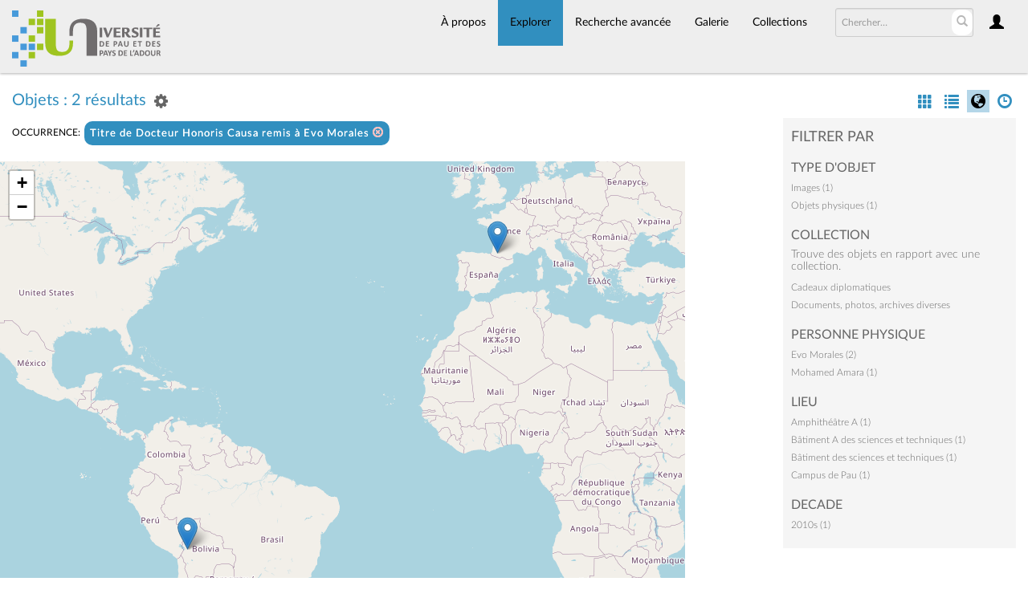

--- FILE ---
content_type: text/html; charset=UTF-8
request_url: https://collections.univ-pau.fr/pub/index.php/Browse/objects/key/2bb0b2f942a74e4237b7ab0d53b9c9d8/facet/occurrence_facet/id/14/view/map
body_size: 6400
content:
<!DOCTYPE html>
<html lang="fr">
	<head>
	<meta charset="utf-8">
	<meta name="viewport" content="width=device-width, initial-scale=1.0, minimum-scale=1.0"/>
		<script src='/pub/assets/jquery/js/jquery.min.js' type='text/javascript'></script>
<link rel='stylesheet' href='/pub/assets/bootstrap/css/bootstrap.css' type='text/css' media='all'/>
<script src='/pub/assets/bootstrap/js/bootstrap.js' type='text/javascript'></script>
<link rel='stylesheet' href='/pub/assets/bootstrap/css/bootstrap-theme.css' type='text/css' media='all'/>
<script src='/pub/assets/jquery/js/jquery-migrate-3.0.1.js' type='text/javascript'></script>
<script src='/pub/assets/jquery/circular-slider/circular-slider.js' type='text/javascript'></script>
<link rel='stylesheet' href='/pub/assets/jquery/circular-slider/circular-slider.css' type='text/css' media='all'/>
<script src='/pub/assets/jquery/js/threesixty.min.js' type='text/javascript'></script>
<link rel='stylesheet' href='/pub/assets/fontawesome/css/font-awesome.min.css' type='text/css' media='all'/>
<link rel='stylesheet' href='/pub/themes/uppa/assets/pawtucket/css/fonts.css' type='text/css' media='all'/>
<script src='/pub/assets/leaflet/leaflet.js' type='text/javascript'></script>
<link rel='stylesheet' href='/pub/assets/leaflet/leaflet.css' type='text/css' media='all'/>
<script src='/pub/assets/leaflet/geocoder/geocoder.js' type='text/javascript'></script>
<link rel='stylesheet' href='/pub/assets/leaflet/geocoder/geocoder.css' type='text/css' media='all'/>
<script src='/pub/assets/leaflet/leaflet.rotatedMarker.js' type='text/javascript'></script>
<script src='/pub/assets/jquery/js/jquery.cookie.js' type='text/javascript'></script>
<script src='/pub/assets/jquery/js/jquery.cookiejar.js' type='text/javascript'></script>
<script src='/pub/assets/jquery/js/jquery.jscroll.js' type='text/javascript'></script>
<script src='/pub/assets/jquery/js/jquery.hscroll.js' type='text/javascript'></script>
<script src='/pub/assets/jquery/js/jquery.jscrollpane.min.js' type='text/javascript'></script>
<link rel='stylesheet' href='/pub/assets/jquery/js/jquery.jscrollpane.css' type='text/css' media='all'/>
<script src='/pub/assets/ca/js/ca.utils.js' type='text/javascript'></script>
<script src='/pub/assets/jquery/jquery-ui/jquery-ui.min.js' type='text/javascript'></script>
<link rel='stylesheet' href='/pub/assets/jquery/jquery-ui/jquery-ui.min.css' type='text/css' media='all'/>
<link rel='stylesheet' href='/pub/assets/jquery/jquery-ui/jquery-ui.structure.min.css' type='text/css' media='all'/>
<link rel='stylesheet' href='/pub/assets/jquery/jquery-ui/jquery-ui.theme.min.css' type='text/css' media='all'/>
<script src='/pub/assets/ca/js/ca.genericpanel.js' type='text/javascript'></script>
<script src='/pub/assets/videojs/video.js' type='text/javascript'></script>
<link rel='stylesheet' href='/pub/assets/videojs/video-js.css' type='text/css' media='all'/>
<script src='/pub/assets/mediaelement/mediaelement-and-player.min.js' type='text/javascript'></script>
<link rel='stylesheet' href='/pub/assets/mediaelement/mediaelementplayer.min.css' type='text/css' media='all'/>
<script src='/pub/assets/jquery/js/jquery.mousewheel.js' type='text/javascript'></script>
<script src='/pub/assets/chartist/dist/chartist.min.js' type='text/javascript'></script>
<link rel='stylesheet' href='/pub/assets/chartist/dist/chartist.min.css' type='text/css' media='all'/>
<link rel='stylesheet' href='/pub/themes/uppa/assets/pawtucket/css/main.css' type='text/css' media='all'/>
<link rel='stylesheet' href='/pub/themes/uppa/assets/pawtucket/css/theme.css' type='text/css' media='all'/>

	<title>Portail des collections de l'UPPA : Parcourir Objets</title>
	
	<script type="text/javascript">
		jQuery(document).ready(function() {
    		jQuery('#browse-menu').on('click mouseover mouseout mousemove mouseenter',function(e) { e.stopPropagation(); });
    	});
	</script>

<!-- favicon -->
  <link rel="icon" type="image/x-icon" href="/pub/themes/uppa2/assets/pawtucket/graphics/favicon.gif">
<!-- /favicon -->
  
<!-- Matomo -->
<script>
  var _paq = window._paq = window._paq || [];
  /* tracker methods like "setCustomDimension" should be called before "trackPageView" */
  _paq.push(['trackPageView']);
  _paq.push(['enableLinkTracking']);
  (function() {
    var u="https://web-stats.univ-pau.fr/";
    _paq.push(['setTrackerUrl', u+'matomo.php']);
    _paq.push(['setSiteId', '163']);
    var d=document, g=d.createElement('script'), s=d.getElementsByTagName('script')[0];
    g.async=true; g.src=u+'matomo.js'; s.parentNode.insertBefore(g,s);
  })();
</script>
<!-- End Matomo Code -->

</head>
<body>
	<nav class="navbar navbar-default yamm" role="navigation">
		<div class="container menuBar">
			<!-- Brand and toggle get grouped for better mobile display -->
			<div class="navbar-header">
				<button type="button" class="navbar-toggle navbar-toggle-user" data-toggle="collapse" data-target="#user-navbar-toggle">
					<span class="sr-only">User Options</span>
					<span class="glyphicon glyphicon-user"></span>
				</button>
				<button type="button" class="navbar-toggle" data-toggle="collapse" data-target="#bs-main-navbar-collapse-1">
					<span class="sr-only">Toggle navigation</span>
					<span class="icon-bar"></span>
					<span class="icon-bar"></span>
					<span class="icon-bar"></span>
				</button>
<a href='/pub/index.php' class='navbar-brand logo'><img src='/pub/themes/uppa/assets/pawtucket/graphics/logo.svg' /></a>			</div>

		<!-- Collect the nav links, forms, and other content for toggling -->
			<!-- bs-user-navbar-collapse is the user menu that shows up in the toggle menu - hidden at larger size -->
			<div class="collapse navbar-collapse" id="user-navbar-toggle">
				<ul class="nav navbar-nav">
					<li><a href='#' onclick='caMediaPanel.showPanel("/pub/index.php/LoginReg/LoginForm"); return false;' >Connexion</a></li>
<li><a href='#' onclick='caMediaPanel.showPanel("/pub/index.php/LoginReg/RegisterForm"); return false;' >S'enregistrer</a></li>				</ul>
			</div>
			<div class="collapse navbar-collapse" id="bs-main-navbar-collapse-1">
				<ul class="nav navbar-nav navbar-right" id="user-navbar">
					<li class="dropdown" style="position:relative;">
						<a href="#" class="dropdown-toggle icon" data-toggle="dropdown"><span class="glyphicon glyphicon-user"></span></a>
						<ul class="dropdown-menu"><li><a href='#' onclick='caMediaPanel.showPanel("/pub/index.php/LoginReg/LoginForm"); return false;' >Connexion</a></li>
<li><a href='#' onclick='caMediaPanel.showPanel("/pub/index.php/LoginReg/RegisterForm"); return false;' >S'enregistrer</a></li></ul>
					</li>
				</ul>
				<form class="navbar-form navbar-right" role="search" action="/pub/index.php/MultiSearch/Index">
					<div class="formOutline">
						<div class="form-group">
							<input type="text" class="form-control" id="headerSearchInput" placeholder="Chercher…" name="search" autocomplete="off" />
						</div>
						<button type="submit" class="btn-search" id="headerSearchButton"><span class="glyphicon glyphicon-search"></span></button>
					</div>
				</form>
				<script type="text/javascript">
					$(document).ready(function(){
						$('#headerSearchButton').prop('disabled',true);
						$('#headerSearchInput').on('keyup', function(){
							$('#headerSearchButton').prop('disabled', this.value == "" ? true : false);     
						})
					});
				</script>
				<ul class="nav navbar-nav navbar-right menuItems">
					<li ><a href='/pub/index.php/About/Index'>À propos</a></li>
									<li class="dropdown active" style="position:relative;"><a href="#" class="dropdown-toggle mainhead top" data-toggle="dropdown">Explorer</a>
					<ul class="dropdown-menu">
<li><a href='/pub/index.php/Browse/objects'>Objets</a></li><li><a href='/pub/index.php/Browse/collections'>Collections</a></li><li><a href='/pub/index.php/Browse/entities'>Personnes/Organisations</a></li><li><a href='/pub/index.php/Browse/places'>Lieux</a></li><li><a href='/pub/index.php/Browse/occurrences'>Évènements</a></li><li><a href='/pub/index.php/Browse/storage_locations'>Vitrines</a></li><li><a href='/pub/index.php/Browse/tour_stops'>Points de parcours</a></li>					</ul>	
				</li>
	
					<li ><a href='/pub/index.php/Search/advanced/objects'>Recherche avancée</a></li>
					<li ><a href='/pub/index.php/Gallery/Index'>Galerie</a></li>
					<li ><a href='/pub/index.php/Collections/index'>Collections</a></li>					
			<!--		<li ><a href='/pub/index.php/Contact/Form'>Contact</a></li>   -->
				</ul>
			</div><!-- /.navbar-collapse -->
		</div><!-- end container -->
	</nav>
	<div class="container"><div class="row"><div class="col-xs-12">
		<div id="pageArea" class='ca_objects objects browse results'>
<div class="row" style="clear:both;">
	<div class='col-sm-8 col-md-8 col-lg-8'>
		<H1>
Objets : 2 résultats		
			<div class="btn-group">
				<a href="#" data-toggle="dropdown"><i class="fa fa-gear bGear" aria-label="Result options"></i></a>
				<ul class="dropdown-menu" role="menu">
<li role='menuitem'><a href='#' onclick='caMediaPanel.showPanel("/pub/index.php/Lightbox/addItemForm/saveLastResults/1"); return false;'>Ajouter tous les résultats à lightbox</a></li><li role='menuitem'><a href='#' onclick='jQuery(".bSetsSelectMultiple").toggle(); return false;'>Sélectionner les résultats à ajouter à lightbox</a></li><li class='divider' role='menuitem'></li><li class='dropdown-header' role='menuitem'>Trier par :</li>
<li role='menuitem'><a href='#'><b>►Date d'ajout au Portail</b></a></li>
<li role='menuitem'><a href='/pub/index.php/Browse/objects/view/map/key/365395ca2c7f3d0b5eaac00e99b209f7/sort/Titre/_advanced/0'>Titre</a></li>
<li role='menuitem'><a href='/pub/index.php/Browse/objects/view/map/key/365395ca2c7f3d0b5eaac00e99b209f7/sort/Titre+alternatif/_advanced/0'>Titre alternatif</a></li>
<li role='menuitem'><a href='/pub/index.php/Browse/objects/view/map/key/365395ca2c7f3d0b5eaac00e99b209f7/sort/Date/_advanced/0'>Date</a></li>
<li role='menuitem'><a href='/pub/index.php/Browse/objects/view/map/key/365395ca2c7f3d0b5eaac00e99b209f7/sort/Identifiant+d%27objet/_advanced/0'>Identifiant d'objet</a></li>
<li class='divider' role='menuitem'></li>
<li class='dropdown-header' role='menuitem'>Ordre de tri :</li>
<li role='menuitem'><a href='/pub/index.php/Browse/objects/view/map/key/365395ca2c7f3d0b5eaac00e99b209f7/direction/asc/_advanced/0'>Croissant</a></li><li role='menuitem'><a href='/pub/index.php/Browse/objects/view/map/key/365395ca2c7f3d0b5eaac00e99b209f7/direction/desc/_advanced/0'><b>►Décroissant</b></a></li>						<li class="divider" role='menuitem'></li>
<li role='menuitem'><a href='/pub/index.php/Browse/objects/view/map/key/365395ca2c7f3d0b5eaac00e99b209f7/clear/1/_advanced/0'>Recommencer</a></li>				</ul>
			</div><!-- end btn-group -->
			<a href='#' id='bRefineButton' onclick='jQuery("#bRefine").toggle(); return false;'><i class="fa fa-table"></i></a>
<a href='#' class='bSetsSelectMultiple' id='bSetsSelectMultipleButton' onclick='jQuery("#setsSelectMultiple").submit(); return false;'><button type='button' class='btn btn-default btn-sm'>Ajouter les résultats sélectionnés à lightbox</button></a>		</H1>
		<div class='bCriteria'>
<strong>occurrence:</strong><a href='/pub/index.php/Browse/objects/removeCriterion/occurrence_facet/removeID/14/view/map/key/365395ca2c7f3d0b5eaac00e99b209f7' class='browseRemoveFacet'><button type="button" class="btn btn-default btn-sm">Titre de Docteur Honoris Causa remis à Evo Morales <span class="glyphicon glyphicon-remove-circle" aria-label="Remove filter"></span></button></a>		
		</div>
		<form id="setsSelectMultiple">
		<div class="row">
			<div id="browseResultsContainer">
<div style='width:100%; height:600px' id='map_map'> </div>

<script type='text/javascript'>
		var arrowIcon = L.icon({
			iconUrl: '/pub/assets/leaflet/images/arrow-icon.png',
			retinaUrl: '/pub/assets/leaflet/images/arrow-icon-2x.png',
			iconSize: [25, 50],
			iconAnchor: [12, 50],
			popupAnchor: [-3, -50]
		});
		var pointListmap = [{"lat":"-16.496774792823","lng":"-68.134009838104","label":"<a href=\"\/pub\/index.php\/Detail\/objects\/921\">T\u00eate bolivienne en bois sculpt\u00e9<\/a>","content":"<br \/>(Objet physique)","angle":0},{"lat":"43.313948709546","lng":"-0.36350825592804","label":"<a href=\"\/pub\/index.php\/Detail\/objects\/920\">Discours de Son Excellence Evo Morales Ayma<\/a>","content":"<br \/>(Image)","angle":0}];
		var circleListmap = [];
		var pathListmap = [];
		var map = L.map('map_map', { zoomControl: true, attributionControl: true, minZoom: 2, maxZoom: 18 }).setView([0, 0], 8);
		var b = L.tileLayer('https://{s}.tile.openstreetmap.org/{z}/{x}/{y}.png', {noWrap: false}).addTo(map);	
		var g = new L.featureGroup();
		g.addTo(map);
		
		jQuery(pointListmap).each(function(k, v) {
			var opts = { title: jQuery('<div>').html(v.label).text() };
			if (v.angle != 0) { opts['icon'] = arrowIcon; }
			var m = L.marker([v.lat, v.lng], opts);
			
			if (v.angle != 0) { m.setRotationAngle(v.angle); }
			if (v.label || v.content) { 
			    if (v.ajaxUrl) {
			        var ajaxUrl = v.ajaxUrl;
                    m.bindPopup(
                        (layer)=>{
                            var el = document.createElement('div');
                            $.get(ajaxUrl,function(data){
                                el.innerHTML = data + '<br/>';
                            });

                            return el;
                        }, { minWidth: 400, maxWidth : 560 });
			    } else {
			        m.bindPopup(v.label + v.content); 
			    }
			}
			m.addTo(g);
		});
		
		jQuery(circleListmap).each(function(k, v) {
			var m = L.circle([v.lat, v.lng], { radius: v.radius, color: '#0000cc', weight: '2', opacity: '0.6', fillColor: '#ff0000', fillOpacity: '0.1' });
			if (v.label || v.content) { 
			    if (v.ajaxUrl) {
			        var ajaxUrl = v.ajaxUrl;
                    m.bindPopup(
                        (layer)=>{
                            var el = document.createElement('div');
                            $.get(ajaxUrl,function(data){
                                el.innerHTML = data + '<br/>';
                            });

                            return el;
                        }, { minWidth: 400, maxWidth : 560 });
			    } else {
			        m.bindPopup(v.label + v.content); 
			    }
			}
			m.addTo(g);
		});
		
		jQuery(pathListmap).each(function(k, v) {
			var splitPts = v.path.map(c => { return [c.latitude, c.longitude] });
			var m = L.polygon(splitPts, { color: '#0000cc', weight: '2', opacity: '0.6', fillColor: '#ff0000', fillOpacity: '0.1' });
			if (v.label || v.content) { 
			    if (v.ajaxUrl) {
			        var ajaxUrl = v.ajaxUrl;
                    m.bindPopup(
                        (layer)=>{
                            var el = document.createElement('div');
                            $.get(ajaxUrl,function(data){
                                el.innerHTML = data + '<br/>';
                            });

                            return el;
                        }, { minWidth: 400, maxWidth : 560 });
			    } else {
			        m.bindPopup(v.label + v.content); 
			    }
			}
			m.addTo(g);
		});
			
		var bounds = g.getBounds();
		if (bounds.isValid()) { map.fitBounds(bounds); }
</script>
			</div><!-- end browseResultsContainer -->
		</div><!-- end row -->
		</form>
	</div><!-- end col-8 -->
	<div class="col-sm-4 col-md-3 col-md-offset-1 col-lg-3 col-lg-offset-1">
		<div id="bViewButtons">
<a href='/pub/index.php/Browse/objects/view/images/key/365395ca2c7f3d0b5eaac00e99b209f7' class='disabled'><span class="glyphicon glyphicon-th" aria-label="images"></span></a> <a href='/pub/index.php/Browse/objects/view/list/key/365395ca2c7f3d0b5eaac00e99b209f7' class='disabled'><span class="glyphicon glyphicon-list" aria-label="list"></span></a> <a href="#" class="active"><span class="glyphicon  glyphicon-globe" aria-label="map"></span></a> <a href='/pub/index.php/Browse/objects/view/timeline/key/365395ca2c7f3d0b5eaac00e99b209f7' class='disabled'><span class="glyphicon glyphicon-time" aria-label="timeline"></span></a> 		</div>
<div id='bMorePanel'><!-- long lists of facets are loaded here --></div><div id='bRefine'><a href='#' class='pull-right' id='bRefineClose' onclick='jQuery("#bRefine").toggle(); return false;'><span class='glyphicon glyphicon-remove-circle'></span></a><H2>Filtrer par</H2><h3>type d'objet</h3><div><a href='/pub/index.php/Browse/objects/key/365395ca2c7f3d0b5eaac00e99b209f7/facet/type_facet/id/50/view/map'>Images (1)</a></div><div><a href='/pub/index.php/Browse/objects/key/365395ca2c7f3d0b5eaac00e99b209f7/facet/type_facet/id/56/view/map'>Objets physiques (1)</a></div><H3>Collection</H3><p>Trouve des objets en rapport avec une collection.</p>					<script type="text/javascript">
						jQuery(document).ready(function() {
							jQuery("#bHierarchyList_collection_facet").load("/pub/index.php/Browse/getFacetHierarchyLevel/facet/collection_facet/browseType/objects/key/365395ca2c7f3d0b5eaac00e99b209f7/linkTo/morePanel");
						});
					</script>
					<div id='bHierarchyList_collection_facet'><i class='caIcon fa fa fa-cog fa-spin fa-1x' ></i> Chargement en cours...</div>
<h3>personne physique</h3><div><a href='/pub/index.php/Browse/objects/key/365395ca2c7f3d0b5eaac00e99b209f7/facet/entity_ind_facet/id/175/view/map'>Evo Morales (2)</a></div><div><a href='/pub/index.php/Browse/objects/key/365395ca2c7f3d0b5eaac00e99b209f7/facet/entity_ind_facet/id/76/view/map'>Mohamed Amara (1)</a></div><h3>lieu</h3><div><a href='/pub/index.php/Browse/objects/key/365395ca2c7f3d0b5eaac00e99b209f7/facet/place_facet/id/67/view/map'>Amphithéâtre A (1)</a></div><div><a href='/pub/index.php/Browse/objects/key/365395ca2c7f3d0b5eaac00e99b209f7/facet/place_facet/id/85/view/map'>Bâtiment A des sciences et techniques (1)</a></div><div><a href='/pub/index.php/Browse/objects/key/365395ca2c7f3d0b5eaac00e99b209f7/facet/place_facet/id/45/view/map'>Bâtiment des sciences et techniques (1)</a></div><div><a href='/pub/index.php/Browse/objects/key/365395ca2c7f3d0b5eaac00e99b209f7/facet/place_facet/id/10/view/map'>Campus de Pau (1)</a></div><h3>decade</h3><div><a href='/pub/index.php/Browse/objects/key/365395ca2c7f3d0b5eaac00e99b209f7/facet/decade_facet/id/2010s/view/map'>2010s (1)</a></div></div><!-- end bRefine -->
	<script type="text/javascript">
		jQuery(document).ready(function() {
            if(jQuery('#browseResultsContainer').height() > jQuery(window).height()){
				var offset = jQuery('#bRefine').height(jQuery(window).height() - 30).offset();   // 0px top + (2 * 15px padding) = 30px
				var panelWidth = jQuery('#bRefine').width();
				jQuery(window).scroll(function () {
					var scrollTop = $(window).scrollTop();
					// check the visible top of the browser
					if (offset.top<scrollTop && ((offset.top + jQuery('#pageArea').height() - jQuery('#bRefine').height()) > scrollTop)) {
						jQuery('#bRefine').addClass('fixed');
						jQuery('#bRefine').width(panelWidth);
					} else {
						jQuery('#bRefine').removeClass('fixed');
					}
				});
            }
		});
	</script>
			
	</div><!-- end col-2 -->
	
	
</div><!-- end row -->

<script type="text/javascript">
	jQuery(document).ready(function() {
		jQuery('#browseResultsContainer').jscroll({
			autoTrigger: true,
			loadingHtml: "<i class='caIcon fa fa fa-cog fa-spin fa-1x' ></i> Chargement en cours...",
			padding: 800,
			nextSelector: 'a.jscroll-next'
		});
		jQuery('#setsSelectMultiple').on('submit', function(e){		
			objIDs = [];
			jQuery('#setsSelectMultiple input:checkbox:checked').each(function() {
			   objIDs.push($(this).val());
			});
			objIDsAsString = objIDs.join(';');
			caMediaPanel.showPanel('/pub/index.php/Lightbox/addItemForm/saveSelectedResults/1/object_ids/' + objIDsAsString);
			e.preventDefault();
			return false;
		});
	});

</script>
<div id="caBrowsePanel"> 
	<div id="caBrowsePanelContentArea">
	
	</div>
</div>
<script type="text/javascript">
/*
	Set up the "caBrowsePanel" panel that will be triggered by links in object detail
	Note that the actual <div>'s implementing the panel are located here in views/pageFormat/pageFooter.php
*/
var caBrowsePanel;
jQuery(document).ready(function() {
	if (caUI.initPanel) {
		caBrowsePanel = caUI.initPanel({ 
			panelID: 'caBrowsePanel',										/* DOM ID of the <div> enclosing the panel */
			panelContentID: 'caBrowsePanelContentArea',		/* DOM ID of the content area <div> in the panel */
			exposeBackgroundColor: '#000000',						/* color (in hex notation) of background masking out page content; include the leading '#' in the color spec */
			exposeBackgroundOpacity: 0.8,							/* opacity of background color masking out page content; 1.0 is opaque */
			panelTransitionSpeed: 400, 									/* time it takes the panel to fade in/out in milliseconds */
			allowMobileSafariZooming: true,
			mobileSafariViewportTagID: '_msafari_viewport',
			closeButtonSelector: '.close'					/* anything with the CSS classname "close" will trigger the panel to close */
		});
	}
});
</script>		<div style="clear:both; height:1px;"><!-- empty --></div>
		</div><!-- end pageArea --></div><!-- end col --></div><!-- end row --></div><!-- end container -->
		<footer id="footer">
			<ul class="list-inline">
				<li>Portail des collections de l'Université de Pau et des Pays de l'Adour</li>
				<li><a href="https://www.univ-pau.fr/fr/index.html" target="_blank">Accueil de l'UPPA</a></li>
				<li><a href="https://recherche.univ-pau.fr/fr/science-et-societe/patrimoine-scientifique.html" target="_blank">SAPS Patrimoine et collections universitaires</a></li>
				<li><a href="https://collections.univ-pau.fr/pub/index.php/About/Index">Contact</a></li>
				<li><a href="https://collections.univ-pau.fr/mentions-legales.php">Mentions légales</a></li>
<!--
				<li class="lang-fr "><a href='/pub/index.php/Browse/objects/key/2bb0b2f942a74e4237b7ab0d53b9c9d8/facet/occurrence_facet/id/14/view/map/lang/fr_FR' hreflang='fr' title='Français' class='myClass'><span>Français</span></a></li>
				<li class="lang-en "><a href='/pub/index.php/Browse/objects/key/2bb0b2f942a74e4237b7ab0d53b9c9d8/facet/occurrence_facet/id/14/view/map/lang/en_US' hreflang='en' title='English' class='myClass'><span>English</span></a></li>
				<li class="lang-es "><a href='/pub/index.php/Browse/objects/key/2bb0b2f942a74e4237b7ab0d53b9c9d8/facet/occurrence_facet/id/14/view/map/lang/es_ES' hreflang='es' title='Español' class='myClass'><span>Español</span></a></li>
				<li class="lang-it "><a href='/pub/index.php/Browse/objects/key/2bb0b2f942a74e4237b7ab0d53b9c9d8/facet/occurrence_facet/id/14/view/map/lang/it_IT' hreflang='it' title='Italian' class='myClass'><span>Italian</span></a></li>
				-->
			</ul>
			<div><small><em>Powered by <a href="https://www.collectiveaccess.org" target="_blank">CollectiveAccess</a></em></small></div>
		</footer><!-- end footer -->
	
				<div id="caMediaPanel"> 
			<div id="caMediaPanelContentArea">
			
			</div>
		</div>
		<script type="text/javascript">
			/*
				Set up the "caMediaPanel" panel that will be triggered by links in object detail
				Note that the actual <div>'s implementing the panel are located here in views/pageFormat/pageFooter.php
			*/
			var caMediaPanel;
			jQuery(document).ready(function() {
				if (caUI.initPanel) {
					caMediaPanel = caUI.initPanel({ 
						panelID: 'caMediaPanel',										/* DOM ID of the <div> enclosing the panel */
						panelContentID: 'caMediaPanelContentArea',		/* DOM ID of the content area <div> in the panel */
						exposeBackgroundColor: '#FFFFFF',						/* color (in hex notation) of background masking out page content; include the leading '#' in the color spec */
						exposeBackgroundOpacity: 0.7,							/* opacity of background color masking out page content; 1.0 is opaque */
						panelTransitionSpeed: 400, 									/* time it takes the panel to fade in/out in milliseconds */
						allowMobileSafariZooming: true,
						mobileSafariViewportTagID: '_msafari_viewport',
						closeButtonSelector: '.close'					/* anything with the CSS classname "close" will trigger the panel to close */
					});
				}
			});
			/*(function(e,d,b){var a=0;var f=null;var c={x:0,y:0};e("[data-toggle]").closest("li").on("mouseenter",function(g){if(f){f.removeClass("open")}d.clearTimeout(a);f=e(this);a=d.setTimeout(function(){f.addClass("open")},b)}).on("mousemove",function(g){if(Math.abs(c.x-g.ScreenX)>4||Math.abs(c.y-g.ScreenY)>4){c.x=g.ScreenX;c.y=g.ScreenY;return}if(f.hasClass("open")){return}d.clearTimeout(a);a=d.setTimeout(function(){f.addClass("open")},b)}).on("mouseleave",function(g){d.clearTimeout(a);f=e(this);a=d.setTimeout(function(){f.removeClass("open")},b)})})(jQuery,window,200);*/
		</script>
	</body>
</html>


--- FILE ---
content_type: text/html; charset=UTF-8
request_url: https://collections.univ-pau.fr/pub/index.php/Browse/getFacetHierarchyLevel/facet/collection_facet/browseType/objects/key/365395ca2c7f3d0b5eaac00e99b209f7/linkTo/morePanel
body_size: 658
content:
<div ><a href='/pub/index.php/Browse/objects/key/365395ca2c7f3d0b5eaac00e99b209f7/facet/collection_facet/id/51/isNav/0'>Cadeaux diplomatiques</a></div>
<div ><a href='/pub/index.php/Browse/objects/key/365395ca2c7f3d0b5eaac00e99b209f7/facet/collection_facet/id/63/isNav/0'>Documents, photos, archives diverses</a></div><script type="text/javascript">
	jQuery(document).ready(function() {
		jQuery(".caSubItemcollection_facet").on('click', function(e) {
			jQuery('#bMorePanel').load('/pub/index.php/Browse/objects', { getFacet: 1, facet: 'collection_facet', view: '', key: '365395ca2c7f3d0b5eaac00e99b209f7', browseType: 'objects', id: jQuery(this).data('item_id'), isNav: 0}, 
				function(){jQuery("#bMorePanel").show(); 
				jQuery("#bMorePanel").mouseleave(function(){
					jQuery("#bMorePanel").hide();
				});
			}); 
			return false;
		});
	});
</script>
